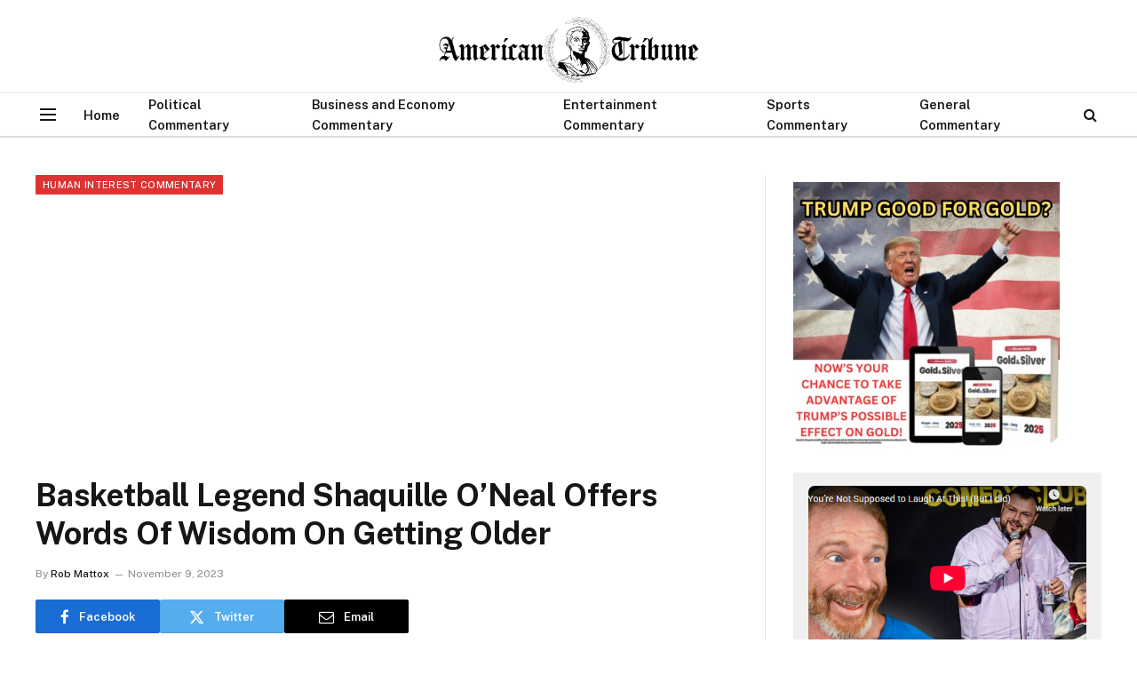

--- FILE ---
content_type: text/html; charset=UTF-8
request_url: https://choiceclips.whatfinger.com/widgets/server/azwidget-videos.php?widgetID=4b3cb90695&width=99&cols=1&rows=4
body_size: 457
content:
{"items":[{"type":"video","record_num":192487,"title":"You\u2019re Not Supposed to Laugh At This. But I did - Awaken with JP...","filename":"youre-not-supposed-to-laugh-at-this-but-i-did-awaken-with-jp","orig_filename":"","url":"https:\/\/choiceclips.whatfinger.com\/widgets\/wWidget.php?utm_source=&utm_medium=4b3cb90695&client=4b3cb90695&post=192487","thumb_url":"https:\/\/choiceclips.whatfinger.com\/wp-content\/uploads\/2026\/01\/Screenshot-2026-01-28-182227.png"},{"type":"video","record_num":192483,"title":"NOBODY Will Be Happy With the Midterms. Especially Democrats...","filename":"nobody-will-be-happy-with-the-midterms-especially-democrats","orig_filename":"","url":"https:\/\/choiceclips.whatfinger.com\/widgets\/wWidget.php?utm_source=&utm_medium=4b3cb90695&client=4b3cb90695&post=192483","thumb_url":"https:\/\/choiceclips.whatfinger.com\/wp-content\/uploads\/2026\/01\/Screenshot-2026-01-28-181257.png"},{"type":"video","record_num":192479,"title":"President Trump Delivers Remarks on Trump Accounts Affecting All With Children...","filename":"president-trump-delivers-remarks-on-trump-accounts-affecting-all-with-children","orig_filename":"","url":"https:\/\/choiceclips.whatfinger.com\/widgets\/wWidget.php?utm_source=&utm_medium=4b3cb90695&client=4b3cb90695&post=192479","thumb_url":"https:\/\/choiceclips.whatfinger.com\/wp-content\/uploads\/2026\/01\/Screenshot-2026-01-28-180610-600x342.png"},{"type":"video","record_num":192475,"title":"How Soon We Forget: PATRIOTS TOP 10 - Watch MAGA...","filename":"how-soon-we-forget-patriots-top-10-watch-maga","orig_filename":"","url":"https:\/\/choiceclips.whatfinger.com\/widgets\/wWidget.php?utm_source=&utm_medium=4b3cb90695&client=4b3cb90695&post=192475","thumb_url":"https:\/\/choiceclips.whatfinger.com\/wp-content\/uploads\/2026\/01\/Screenshot-2026-01-27-212736.png"}]}

--- FILE ---
content_type: text/html; charset=utf-8
request_url: https://www.google.com/recaptcha/api2/aframe
body_size: 266
content:
<!DOCTYPE HTML><html><head><meta http-equiv="content-type" content="text/html; charset=UTF-8"></head><body><script nonce="mGupGgfRN1lFjUsfg-lE3g">/** Anti-fraud and anti-abuse applications only. See google.com/recaptcha */ try{var clients={'sodar':'https://pagead2.googlesyndication.com/pagead/sodar?'};window.addEventListener("message",function(a){try{if(a.source===window.parent){var b=JSON.parse(a.data);var c=clients[b['id']];if(c){var d=document.createElement('img');d.src=c+b['params']+'&rc='+(localStorage.getItem("rc::a")?sessionStorage.getItem("rc::b"):"");window.document.body.appendChild(d);sessionStorage.setItem("rc::e",parseInt(sessionStorage.getItem("rc::e")||0)+1);localStorage.setItem("rc::h",'1769700677021');}}}catch(b){}});window.parent.postMessage("_grecaptcha_ready", "*");}catch(b){}</script></body></html>